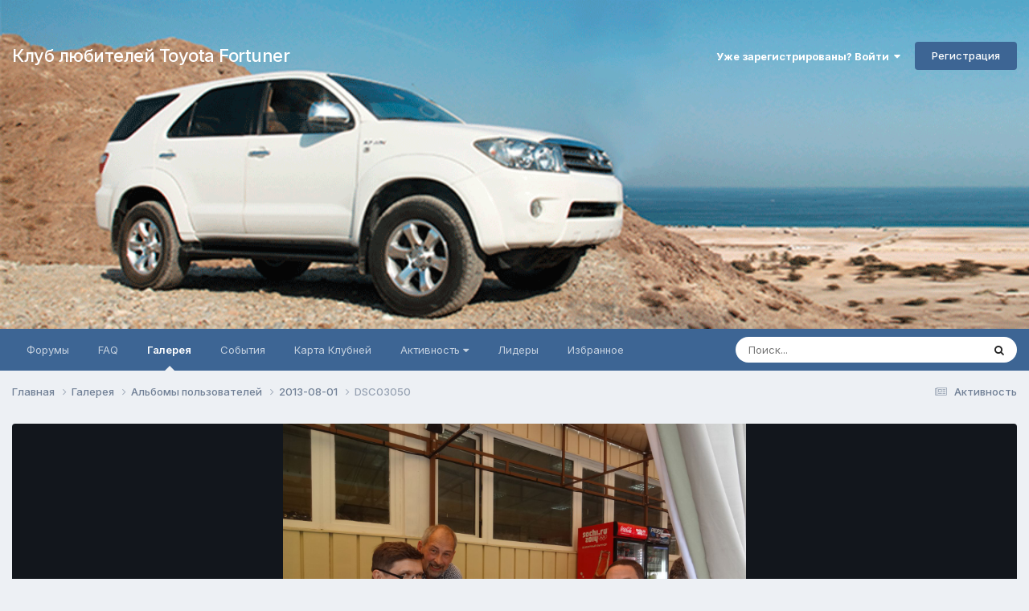

--- FILE ---
content_type: application/javascript
request_url: https://fortunerclub.ru/uploads/javascript_global/root_map.js?v=4e52a1ea3c1769445769
body_size: 350
content:
var ipsJavascriptMap={"core":{"global_core":"https://fortunerclub.ru/uploads/javascript_core/global_global_core.js","front_core":"https://fortunerclub.ru/uploads/javascript_core/front_front_core.js","front_widgets":"https://fortunerclub.ru/uploads/javascript_core/front_front_widgets.js","front_streams":"https://fortunerclub.ru/uploads/javascript_core/front_front_streams.js","front_statuses":"https://fortunerclub.ru/uploads/javascript_core/front_front_statuses.js","front_system":"https://fortunerclub.ru/uploads/javascript_core/front_front_system.js","front_search":"https://fortunerclub.ru/uploads/javascript_core/front_front_search.js","front_profile":"https://fortunerclub.ru/uploads/javascript_core/front_front_profile.js","front_messages":"https://fortunerclub.ru/uploads/javascript_core/front_front_messages.js","admin_core":"https://fortunerclub.ru/uploads/javascript_core/admin_admin_core.js","admin_system":"https://fortunerclub.ru/uploads/javascript_core/admin_admin_system.js"},"forums":{"front_topic":"https://fortunerclub.ru/uploads/javascript_forums/front_front_topic.js","front_forum":"https://fortunerclub.ru/uploads/javascript_forums/front_front_forum.js"},"calendar":{"front_browse":"https://fortunerclub.ru/uploads/javascript_calendar/front_front_browse.js","front_overview":"https://fortunerclub.ru/uploads/javascript_calendar/front_front_overview.js"},"gallery":{"front_browse":"https://fortunerclub.ru/uploads/javascript_gallery/front_front_browse.js","front_global":"https://fortunerclub.ru/uploads/javascript_gallery/front_front_global.js","front_view":"https://fortunerclub.ru/uploads/javascript_gallery/front_front_view.js","front_submit":"https://fortunerclub.ru/uploads/javascript_gallery/front_front_submit.js"},"membermap":{"front_markers":"https://fortunerclub.ru/uploads/javascript_membermap/front_front_markers.js","front_main":"https://fortunerclub.ru/uploads/javascript_membermap/front_front_main.js"}};;